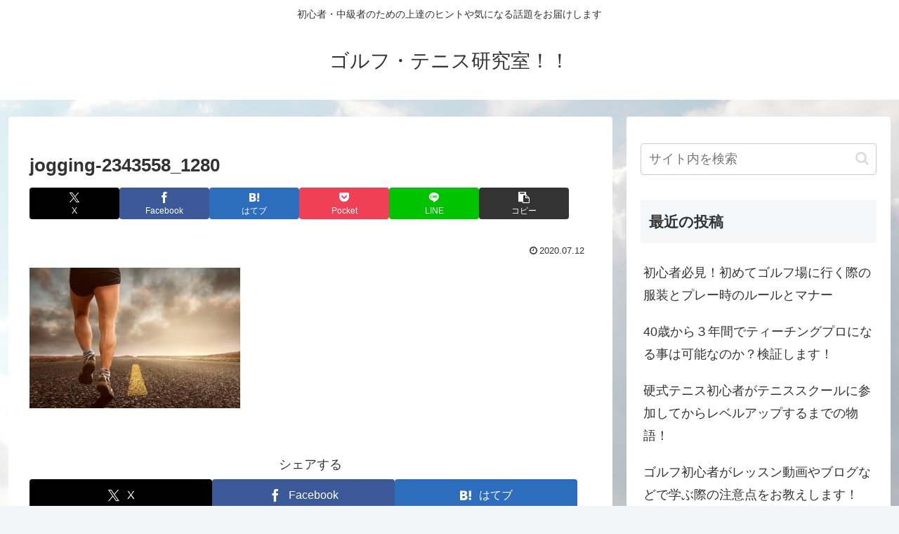

--- FILE ---
content_type: text/html; charset=utf-8
request_url: https://www.google.com/recaptcha/api2/aframe
body_size: 266
content:
<!DOCTYPE HTML><html><head><meta http-equiv="content-type" content="text/html; charset=UTF-8"></head><body><script nonce="JYMdmdJ8lrSqcOC6anRIBA">/** Anti-fraud and anti-abuse applications only. See google.com/recaptcha */ try{var clients={'sodar':'https://pagead2.googlesyndication.com/pagead/sodar?'};window.addEventListener("message",function(a){try{if(a.source===window.parent){var b=JSON.parse(a.data);var c=clients[b['id']];if(c){var d=document.createElement('img');d.src=c+b['params']+'&rc='+(localStorage.getItem("rc::a")?sessionStorage.getItem("rc::b"):"");window.document.body.appendChild(d);sessionStorage.setItem("rc::e",parseInt(sessionStorage.getItem("rc::e")||0)+1);localStorage.setItem("rc::h",'1770014469334');}}}catch(b){}});window.parent.postMessage("_grecaptcha_ready", "*");}catch(b){}</script></body></html>